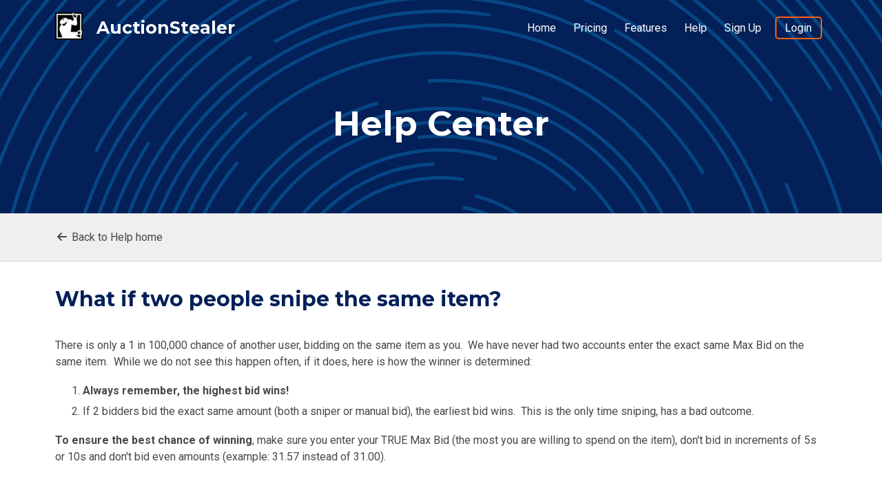

--- FILE ---
content_type: text/html;charset=UTF-8
request_url: https://www.auctionstealer.de/help/article/360060277772-what-if-two-people-snipe-the-same-item
body_size: 8543
content:

<!DOCTYPE html>
<html lang="en">
<head>
<title>What if two people snipe the same item? - AuctionStealer</title>
<link rel="preconnect" href="https://fonts.googleapis.com">
<link rel="preconnect" href="https://fonts.gstatic.com" crossorigin>
<link rel="stylesheet" href="https://fonts.googleapis.com/css2?family=Montserrat:ital,wght@0,100;0,400;0,700;1,100;1,400;1,700&family=Roboto:ital,wght@0,400;0,700;1,400;1,700&display=swap">
<link rel="apple-touch-icon" sizes="180x180" href="/icon/auction/apple-touch-icon.png">
<link rel="icon" type="image/png" sizes="32x32" href="/icon/auction/favicon-32x32.png">
<link rel="icon" type="image/png" sizes="16x16" href="/icon/auction/favicon-16x16.png">
<link rel="shortcut icon" href="/icon/auction/favicon.ico">
<link rel="alternate" hreflang="en" href="https://www.auctionstealer.de">
<link rel="alternate" hreflang="de" href="https://lang.de.auctionstealer.com">
<link rel="alternate" hreflang="es" href="https://lang.es.auctionstealer.com">
<link rel="alternate" hreflang="fr" href="https://lang.fr.auctionstealer.com">
<link rel="alternate" hreflang="it" href="https://lang.it.auctionstealer.com">
<link rel="alternate" hreflang="nl" href="https://lang.nl.auctionstealer.com">
<link rel="stylesheet" href="/css/auction.css?260114.1927" type="text/css" />
<meta property="og:image" content="//image.thum.io/get/ogImage/noanimate/https://www.auctionstealer.de/help" />
<meta name="viewport" content="width=device-width, initial-scale=1.0">
<meta name="msapplication-config" content="/icon/auction/browserconfig.xml">
<meta name="msapplication-TileColor" content="#da532c">
<meta name="theme-color" content="#ffffff">
<meta http-equiv="Content-Type" content="text/html; charset=utf-8">
<link rel="manifest" href="https://progressier.com/client/progressier.json?id=mo8waQW6qNH283JGGe7c">
<script src="https://progressier.com/client/script.js?id=mo8waQW6qNH283JGGe7c" type="95fe81d71fa646ae55b1190c-text/javascript"></script>
</head>
<body class="public pg_help vw_none" snipetool="false" app="false" modal="false" announcement="false" >
<nav class="public" role="navigation" aria-label="Main" >
<div class="container">
<div class="logo"><a href="https://www.auctionstealer.de/" data-text="AuctionStealer" ><img src="https://cdn.auctionstealer.com/site/auction/logo.png" /></a></div>
<ul class="menu">
<a href="https://www.auctionstealer.de/">Home</a>
<a href="https://www.auctionstealer.de/pricing">Pricing</a>
<a href="https://www.auctionstealer.de/features">Features</a>
<a href="https://www.auctionstealer.de/help">Help</a>
<a href="https://www.auctionstealer.de/signup">Sign Up</a>
<a href="https://de.auctionstealer.com/login" id="menu-highlight">Login</a>
</ul>
<div id="nav-toggle"><svg class="svg-icon"><use xlink:href="#svg-icon--bars"></use></svg></div>
</div>
</nav>
<nav class="standalone">
<div class="container restrain">
<a href="/account/auctions" aria-label="Snipes"><svg class="svg-icon"><use xlink:href="#svg-icon--crosshairs"></use></svg><span>Snipes</span></a>
<a href="/account/settings" aria-label="Account"><svg class="svg-icon"><use xlink:href="#svg-icon--gear"></use></svg><span>Account</span></a>
<a href="/account/search" aria-label="Search"><svg class="svg-icon"><use xlink:href="#svg-icon--magnifying-glass"></use></svg><span>Search</span></a>
<a href="/account/help" aria-label="Help"><svg class="svg-icon"><use xlink:href="#svg-icon--message-question"></use></svg><span>Help</span></a>
</div>
</nav>
<header>
<h1>Help Center</h1>
</header>
<div class="action-goback">
<div class="container separate">
<a href="/help"><svg class="svg-icon"><use xlink:href="#svg-icon--arrow-left"></use></svg> <span>Back to Help home</span></a>
&nbsp;
</div>
</div>
<div class="content">
<section class="help_article">
<div class="container">
<div class="article">
<h1 class="article_title">What if two people snipe the same item?</h1>
<div class="article_body separate"><p>There is only a 1 in 100,000 chance of another user, bidding on the same item as you.  We have never had two accounts enter the exact same Max Bid on the same item.  While we do not see this happen often, if it does, here is how the winner is determined:</p> <ol> <li><strong>Always remember, the highest bid wins!</strong></li> <li>If 2 bidders bid the exact same amount (both a sniper or manual bid), the earliest bid wins.  This is the only time sniping, has a bad outcome.</li> </ol> <p><strong>To ensure the best chance of winning</strong>, make sure you enter your TRUE Max Bid (the most you are willing to spend on the item), don't bid in increments of 5s or 10s and don't bid even amounts (example: 31.57 instead of 31.00).</p></div>
<div class="article_related">
<h2>Bidding 101 Articles</h2>
<ul class="related_links">
<li><a class="" href="/help/article/5034314627213-finding-the-ebay-item-number">Finding the eBay Item Number</a></li>
<li><a class="" href="/help/article/360060277712-how-much-do-you-bid-for-me">How much do you bid for me?</a></li>
<li><a class="" href="/help/article/18192106033677-how-do-i-pay-for-a-won-item">How do I pay for a won item?</a></li>
<li><a class="" href="/help/article/360060702711-understanding-how-ebay-automatic-bidding-works">Understanding how eBay Automatic Bidding works</a></li>
<li><a class="text-bold" href="/help/article/360060277772-what-if-two-people-snipe-the-same-item"><i class="fas fa-hand-point-right"></i> What if two people snipe the same item?</a></li>
<li><a class="" href="/help/article/360060277572-says-bid-too-low-but-i-bid-more-than-the-winning-bid">Says 'Bid too Low', but I bid more than the winning bid</a></li>
<li><a class="" href="/help/article/360060277692-what-is-the-minimum-bid">What is the Minimum Bid?</a></li>
<li><a class="" href="/help/article/360060277592-what-is-an-ebay-bid-increment">What is an eBay bid increment?</a></li>
</ul>
</div>
</div>
</div>
</section>
<script type="95fe81d71fa646ae55b1190c-text/javascript">
document.addEventListener('DOMContentLoaded', () => {
const hash = window.location.hash.replace('#', '')
if (hash) {
const targetElement = document.getElementById(hash)
if (targetElement) window.scrollTo({top: targetElement.offsetTop - 20, behavior: 'smooth'})
}
})
</script>
</div>
<footer>
<div class="footer-contact">
<div class="container">
<div class="contact_question">Have questions?</div>
<div class="contact_solution">
<a href="https://www.auctionstealer.de/contact">Contact Us</a>
</div>
</div>
</div>
<div class="footer-info">
<div class="container">
<div class="footer-site">
<div class="language-accessibility">
<div class="language translate-none notranslate" onclick="if (!window.__cfRLUnblockHandlers) return false; document.querySelector( '.language' ).classList.toggle( 'open' );" data-cf-modified-95fe81d71fa646ae55b1190c-="">
<div>
<span>English</span>
<i class="fa-solid fa-chevron-right fa-xs"></i>
</div>
<ul class="language_menu">
<li><a href="https://lang.es.auctionstealer.com/help/.article-360060277772.type-article">Español</a></li>
<li><a href="https://lang.nl.auctionstealer.com/help/.article-360060277772.type-article">Nederlands</a></li>
<li><a href="https://lang.it.auctionstealer.com/help/.article-360060277772.type-article">Italiano</a></li>
<li><a href="https://lang.de.auctionstealer.com/help/.article-360060277772.type-article">Deutsch</a></li>
<li><a href="https://lang.fr.auctionstealer.com/help/.article-360060277772.type-article">Français</a></li>
</ul>
</div>
</div>
<div>Copyright &copy; 2026 (a1) - AuctionStealer.com, Inc.</div>
<div class="font-size--medium">AuctionStealer is not affiliated with eBay.</div>
<div class="font-size--medium">eBay is a registered trademark of eBay, Inc.</div>
<div class="urls">
<a href="https://www.auctionstealer.com/help"><img class="" src="https://cdn.auctionstealer.com/flags/com.svg"></a>
<a href="https://www.auctionstealer.ca/help"><img class="" src="https://cdn.auctionstealer.com/flags/ca.svg"></a>
<a href="https://www.auctionstealer.co.uk/help"><img class="" src="https://cdn.auctionstealer.com/flags/uk.svg"></a>
<a href="https://www.auctionstealer.de/help"><img class="active" src="https://cdn.auctionstealer.com/flags/de.svg"></a>
</div>
</div>
<div class="footer-links">
<div>
<a href="https://www.auctionstealer.de/snipetool">Snipe Tool</a>
<a href="https://www.auctionstealer.de/app">Install App</a>
<a href="https://status.auctionstealer.com">Status Page</a>
<a href="https://www.auctionstealer.de/privacy">Privacy Policy</a>
<a href="https://www.auctionstealer.de/terms">Terms of Use</a>
<a href="https://www.auctionstealer.de/about">About Us</a>
</div>
</div>
</div>
</div>
</footer>
<svg xmlns="http://www.w3.org/2000/svg" style="display: none;">
<symbol viewBox="0 0 512 512" id="svg-icon--archive"><path d="M32 32H480c17.7 0 32 14.3 32 32V96c0 17.7-14.3 32-32 32H32C14.3 128 0 113.7 0 96V64C0 46.3 14.3 32 32 32zm0 128H480V416c0 35.3-28.7 64-64 64H96c-35.3 0-64-28.7-64-64V160zm128 80c0 8.8 7.2 16 16 16H336c8.8 0 16-7.2 16-16s-7.2-16-16-16H176c-8.8 0-16 7.2-16 16z"></path></symbol>
<symbol viewBox="0 0 448 512" id="svg-icon--arrow-left"><path fill="currentColor" d="M9.4 233.4c-12.5 12.5-12.5 32.8 0 45.3l160 160c12.5 12.5 32.8 12.5 45.3 0s12.5-32.8 0-45.3L109.2 288 416 288c17.7 0 32-14.3 32-32s-14.3-32-32-32l-306.7 0L214.6 118.6c12.5-12.5 12.5-32.8 0-45.3s-32.8-12.5-45.3 0l-160 160z"></path></symbol>
<symbol viewBox="0 0 448 512" id="svg-icon--arrow-right"><path fill="currentColor" d="M438.6 278.6c12.5-12.5 12.5-32.8 0-45.3l-160-160c-12.5-12.5-32.8-12.5-45.3 0s-12.5 32.8 0 45.3L338.8 224 32 224c-17.7 0-32 14.3-32 32s14.3 32 32 32l306.7 0L233.4 393.4c-12.5 12.5-12.5 32.8 0 45.3s32.8 12.5 45.3 0l160-160z"></path></symbol>
<symbol viewBox="0 0 448 512" id="svg-icon--ballot-check"><path fill="currentColor" d="M48 0C21.5 0 0 21.5 0 48V464c0 26.5 21.5 48 48 48H400c26.5 0 48-21.5 48-48V48c0-26.5-21.5-48-48-48H48zM64 112c0-8.8 7.2-16 16-16h32c8.8 0 16 7.2 16 16v32c0 8.8-7.2 16-16 16H80c-8.8 0-16-7.2-16-16V112zm0 256c0-8.8 7.2-16 16-16h32c8.8 0 16 7.2 16 16v32c0 8.8-7.2 16-16 16H80c-8.8 0-16-7.2-16-16V368zm144 0H368c8.8 0 16 7.2 16 16s-7.2 16-16 16H208c-8.8 0-16-7.2-16-16s7.2-16 16-16zM192 128c0-8.8 7.2-16 16-16H368c8.8 0 16 7.2 16 16s-7.2 16-16 16H208c-8.8 0-16-7.2-16-16zm16 112H368c8.8 0 16 7.2 16 16s-7.2 16-16 16H208c-8.8 0-16-7.2-16-16s7.2-16 16-16zm-52.7-27.3c6.2 6.2 6.2 16.4 0 22.6l-48 48c-6.2 6.2-16.4 6.2-22.6 0l-24-24c-6.2-6.2-6.2-16.4 0-22.6s16.4-6.2 22.6 0L96 249.4l36.7-36.7c6.2-6.2 16.4-6.2 22.6 0z"></path></symbol>
<symbol viewBox="0 0 448 512" id="svg-icon--bars"><path fill="currentColor" d="M0 96C0 78.3 14.3 64 32 64H416c17.7 0 32 14.3 32 32s-14.3 32-32 32H32C14.3 128 0 113.7 0 96zM0 256c0-17.7 14.3-32 32-32H416c17.7 0 32 14.3 32 32s-14.3 32-32 32H32c-17.7 0-32-14.3-32-32zM448 416c0 17.7-14.3 32-32 32H32c-17.7 0-32-14.3-32-32s14.3-32 32-32H416c17.7 0 32 14.3 32 32z"></path></symbol>
<symbol viewBox="0 0 512 512" id="svg-icon--crosshairs"><path fill="currentColor" d="M256 0c17.7 0 32 14.3 32 32V42.4c93.7 13.9 167.7 88 181.6 181.6H480c17.7 0 32 14.3 32 32s-14.3 32-32 32H469.6c-13.9 93.7-88 167.7-181.6 181.6V480c0 17.7-14.3 32-32 32s-32-14.3-32-32V469.6C130.3 455.7 56.3 381.7 42.4 288H32c-17.7 0-32-14.3-32-32s14.3-32 32-32H42.4C56.3 130.3 130.3 56.3 224 42.4V32c0-17.7 14.3-32 32-32zM107.4 288c12.5 58.3 58.4 104.1 116.6 116.6V384c0-17.7 14.3-32 32-32s32 14.3 32 32v20.6c58.3-12.5 104.1-58.4 116.6-116.6H384c-17.7 0-32-14.3-32-32s14.3-32 32-32h20.6C392.1 165.7 346.3 119.9 288 107.4V128c0 17.7-14.3 32-32 32s-32-14.3-32-32V107.4C165.7 119.9 119.9 165.7 107.4 224H128c17.7 0 32 14.3 32 32s-14.3 32-32 32H107.4zM256 288c-17.7 0-32-14.3-32-32s14.3-32 32-32s32 14.3 32 32s-14.3 32-32 32z"></path></symbol>
<symbol viewBox="0 0 512 512" id="svg-icon--exclamation-circle"><path fill="currentColor" d="M256 512c141.4 0 256-114.6 256-256S397.4 0 256 0S0 114.6 0 256S114.6 512 256 512zm0-384c13.3 0 24 10.7 24 24V264c0 13.3-10.7 24-24 24s-24-10.7-24-24V152c0-13.3 10.7-24 24-24zm32 224c0 17.7-14.3 32-32 32s-32-14.3-32-32s14.3-32 32-32s32 14.3 32 32z"></path></symbol>
<symbol viewBox="0 0 512 512" id="svg-icon--gavel"><path fill="currentColor" d="M318.6 9.4c-12.5-12.5-32.8-12.5-45.3 0l-120 120c-12.5 12.5-12.5 32.8 0 45.3l16 16c12.5 12.5 32.8 12.5 45.3 0l4-4L325.4 293.4l-4 4c-12.5 12.5-12.5 32.8 0 45.3l16 16c12.5 12.5 32.8 12.5 45.3 0l120-120c12.5-12.5 12.5-32.8 0-45.3l-16-16c-12.5-12.5-32.8-12.5-45.3 0l-4 4L330.6 74.6l4-4c12.5-12.5 12.5-32.8 0-45.3l-16-16zm-152 288c-12.5-12.5-32.8-12.5-45.3 0l-112 112c-12.5 12.5-12.5 32.8 0 45.3l48 48c12.5 12.5 32.8 12.5 45.3 0l112-112c12.5-12.5 12.5-32.8 0-45.3l-1.4-1.4L272 285.3 226.7 240 168 298.7l-1.4-1.4z"></path></symbol>
<symbol viewBox="0 0 512 512" id="svg-icon--gear"><path fill="currentColor" d="M495.9 166.6C499.2 175.2 496.4 184.9 489.6 191.2L446.3 230.6C447.4 238.9 448 247.4 448 255.1C448 264.6 447.4 273.1 446.3 281.4L489.6 320.8C496.4 327.1 499.2 336.7 495.9 345.4C491.5 357.3 486.2 368.8 480.2 379.7L475.5 387.8C468.9 398.8 461.5 409.2 453.4 419.1C447.4 426.2 437.7 428.7 428.9 425.9L373.2 408.1C359.8 418.4 344.1 427 329.2 433.6L316.7 490.7C314.7 499.7 307.7 506.1 298.5 508.5C284.7 510.8 270.5 512 255.1 512C241.5 512 227.3 510.8 213.5 508.5C204.3 506.1 197.3 499.7 195.3 490.7L182.8 433.6C167 427 152.2 418.4 138.8 408.1L83.14 425.9C74.3 428.7 64.55 426.2 58.63 419.1C50.52 409.2 43.12 398.8 36.52 387.8L31.84 379.7C25.77 368.8 20.49 357.3 16.06 345.4C12.82 336.8 15.55 327.1 22.41 320.8L65.67 281.4C64.57 273.1 64 264.6 64 256C64 247.4 64.57 238.9 65.67 230.6L22.41 191.2C15.55 184.9 12.82 175.3 16.06 166.6C20.49 154.7 25.78 143.2 31.84 132.3L36.51 124.2C43.11 113.2 50.52 102.8 58.63 92.95C64.55 85.8 74.3 83.32 83.14 86.14L138.8 103.9C152.2 93.56 167 84.96 182.8 78.43L195.3 21.33C197.3 12.25 204.3 5.04 213.5 3.51C227.3 1.201 241.5 0 255.1 0C270.5 0 284.7 1.201 298.5 3.51C307.7 5.04 314.7 12.25 316.7 21.33L329.2 78.43C344.1 84.96 359.8 93.56 373.2 103.9L428.9 86.14C437.7 83.32 447.4 85.8 453.4 92.95C461.5 102.8 468.9 113.2 475.5 124.2L480.2 132.3C486.2 143.2 491.5 154.7 495.9 166.6L495.9 166.6zM256 336C300.2 336 336 300.2 336 255.1C336 211.8 300.2 175.1 256 175.1C211.8 175.1 176 211.8 176 255.1C176 300.2 211.8 336 256 336z"></path></symbol>
<symbol viewBox="0 0 384 512" id="svg-icon--hourglass-end"><path fill="currentColor" d="M32 0C14.3 0 0 14.3 0 32S14.3 64 32 64V75c0 42.4 16.9 83.1 46.9 113.1L146.7 256 78.9 323.9C48.9 353.9 32 394.6 32 437v11c-17.7 0-32 14.3-32 32s14.3 32 32 32H64 320h32c17.7 0 32-14.3 32-32s-14.3-32-32-32V437c0-42.4-16.9-83.1-46.9-113.1L237.3 256l67.9-67.9c30-30 46.9-70.7 46.9-113.1V64c17.7 0 32-14.3 32-32s-14.3-32-32-32H320 64 32zM96 75V64H288V75c0 25.5-10.1 49.9-28.1 67.9L192 210.7l-67.9-67.9C106.1 124.9 96 100.4 96 75z"></path></symbol>
<symbol viewBox="0 0 512 512" id="svg-icon--magnifying-glass"><path fill="currentColor" d="M416 208c0 45.9-14.9 88.3-40 122.7L502.6 457.4c12.5 12.5 12.5 32.8 0 45.3s-32.8 12.5-45.3 0L330.7 376c-34.4 25.2-76.8 40-122.7 40C93.1 416 0 322.9 0 208S93.1 0 208 0S416 93.1 416 208zM208 352a144 144 0 1 0 0-288 144 144 0 1 0 0 288z"></path></symbol>
<symbol viewBox="0 0 512 512" id="svg-icon--message-question"><path fill="currentColor" d="M0 64C0 28.7 28.7 0 64 0H448c35.3 0 64 28.7 64 64V352c0 35.3-28.7 64-64 64H309.3L185.6 508.8c-4.8 3.6-11.3 4.2-16.8 1.5s-8.8-8.2-8.8-14.3V416H64c-35.3 0-64-28.7-64-64V64zm169.8 53.3l-.4 1.2c-4.4 12.5 2.1 26.2 14.6 30.6s26.2-2.1 30.6-14.6l.4-1.2c1.1-3.2 4.2-5.3 7.5-5.3h58.3c8.4 0 15.1 6.8 15.1 15.1c0 5.4-2.9 10.4-7.6 13.1l-44.3 25.4c-7.5 4.3-12.1 12.2-12.1 20.8V216c0 13.3 10.7 24 24 24c13.1 0 23.8-10.5 24-23.6l32.3-18.5c19.6-11.3 31.7-32.2 31.7-54.8c0-34.9-28.3-63.1-63.1-63.1H222.6c-23.7 0-44.8 14.9-52.8 37.3zM288 304c0-17.7-14.3-32-32-32s-32 14.3-32 32s14.3 32 32 32s32-14.3 32-32z"></path></symbol>
<symbol viewBox="0 0 384 512" id="svg-icon--receipt"><path fill="currentColor" d="M14 2.2C22.5-1.7 32.5-.3 39.6 5.8L80 40.4 120.4 5.8c9-7.7 22.3-7.7 31.2 0L192 40.4 232.4 5.8c9-7.7 22.3-7.7 31.2 0L304 40.4 344.4 5.8c7.1-6.1 17.1-7.5 25.6-3.6s14 12.4 14 21.8V488c0 9.4-5.5 17.9-14 21.8s-18.5 2.5-25.6-3.6L304 471.6l-40.4 34.6c-9 7.7-22.3 7.7-31.2 0L192 471.6l-40.4 34.6c-9 7.7-22.3 7.7-31.2 0L80 471.6 39.6 506.2c-7.1 6.1-17.1 7.5-25.6 3.6S0 497.4 0 488V24C0 14.6 5.5 6.1 14 2.2zM96 144c-8.8 0-16 7.2-16 16s7.2 16 16 16H288c8.8 0 16-7.2 16-16s-7.2-16-16-16H96zM80 352c0 8.8 7.2 16 16 16H288c8.8 0 16-7.2 16-16s-7.2-16-16-16H96c-8.8 0-16 7.2-16 16zM96 240c-8.8 0-16 7.2-16 16s7.2 16 16 16H288c8.8 0 16-7.2 16-16s-7.2-16-16-16H96z"/></path></symbol>
<symbol viewBox="0 0 512 512" id="svg-icon--sack-dollar"><path fill="currentColor" d="M320 96H192L144.6 24.9C137.5 14.2 145.1 0 157.9 0H354.1c12.8 0 20.4 14.2 13.3 24.9L320 96zM192 128H320c3.8 2.5 8.1 5.3 13 8.4C389.7 172.7 512 250.9 512 416c0 53-43 96-96 96H96c-53 0-96-43-96-96C0 250.9 122.3 172.7 179 136.4l0 0 0 0c4.8-3.1 9.2-5.9 13-8.4zm84.1 96c0-11.1-9-20.1-20.1-20.1s-20.1 9-20.1 20.1v6c-5.6 1.2-10.9 2.9-15.9 5.1c-15 6.8-27.9 19.4-31.1 37.7c-1.8 10.2-.8 20 3.4 29c4.2 8.8 10.7 15 17.3 19.5c11.6 7.9 26.9 12.5 38.6 16l2.2 .7c13.9 4.2 23.4 7.4 29.3 11.7c2.5 1.8 3.4 3.2 3.8 4.1c.3 .8 .9 2.6 .2 6.7c-.6 3.5-2.5 6.4-8 8.8c-6.1 2.6-16 3.9-28.8 1.9c-6-1-16.7-4.6-26.2-7.9l0 0 0 0 0 0 0 0c-2.2-.8-4.3-1.5-6.3-2.1c-10.5-3.5-21.8 2.2-25.3 12.7s2.2 21.8 12.7 25.3c1.2 .4 2.7 .9 4.4 1.5c7.9 2.7 20.3 6.9 29.8 9.1V416c0 11.1 9 20.1 20.1 20.1s20.1-9 20.1-20.1v-5.5c5.4-1 10.5-2.5 15.4-4.6c15.7-6.7 28.4-19.7 31.6-38.7c1.8-10.4 1-20.3-3-29.4c-3.9-9-10.2-15.6-16.9-20.5c-12.2-8.8-28.3-13.7-40.4-17.4l-.8-.2c-14.2-4.3-23.8-7.3-29.9-11.4c-2.6-1.8-3.4-3-3.6-3.5c-.2-.3-.7-1.6-.1-5c.3-1.9 1.9-5.2 8.2-8.1c6.4-2.9 16.4-4.5 28.6-2.6c4.3 .7 17.9 3.3 21.7 4.3c10.7 2.8 21.6-3.5 24.5-14.2s-3.5-21.6-14.2-24.5c-4.4-1.2-14.4-3.2-21-4.4V224z"></path></symbol>
<symbol viewBox="0 0 512 512" id="svg-icon--search-plus"><path fill="currentColor" d="M416 208c0 45.9-14.9 88.3-40 122.7L502.6 457.4c12.5 12.5 12.5 32.8 0 45.3s-32.8 12.5-45.3 0L330.7 376c-34.4 25.2-76.8 40-122.7 40C93.1 416 0 322.9 0 208S93.1 0 208 0S416 93.1 416 208zM184 296c0 13.3 10.7 24 24 24s24-10.7 24-24V232h64c13.3 0 24-10.7 24-24s-10.7-24-24-24H232V120c0-13.3-10.7-24-24-24s-24 10.7-24 24v64H120c-13.3 0-24 10.7-24 24s10.7 24 24 24h64v64z"></path></symbol>
<symbol viewBox="0 0 576 512" id="svg-icon--trophy"><path fill="currentColor" d="M400 0H176c-26.5 0-48.1 21.8-47.1 48.2c.2 5.3 .4 10.6 .7 15.8H24C10.7 64 0 74.7 0 88c0 92.6 33.5 157 78.5 200.7c44.3 43.1 98.3 64.8 138.1 75.8c23.4 6.5 39.4 26 39.4 45.6c0 20.9-17 37.9-37.9 37.9H192c-17.7 0-32 14.3-32 32s14.3 32 32 32H384c17.7 0 32-14.3 32-32s-14.3-32-32-32H357.9C337 448 320 431 320 410.1c0-19.6 15.9-39.2 39.4-45.6c39.9-11 93.9-32.7 138.2-75.8C542.5 245 576 180.6 576 88c0-13.3-10.7-24-24-24H446.4c.3-5.2 .5-10.4 .7-15.8C448.1 21.8 426.5 0 400 0zM48.9 112h84.4c9.1 90.1 29.2 150.3 51.9 190.6c-24.9-11-50.8-26.5-73.2-48.3c-32-31.1-58-76-63-142.3zM464.1 254.3c-22.4 21.8-48.3 37.3-73.2 48.3c22.7-40.3 42.8-100.5 51.9-190.6h84.4c-5.1 66.3-31.1 111.2-63 142.3z"></path></symbol>
<symbol viewBox="0 0 512 512" id="svg-icon--universal-access"><path fill="currentColor" d="M512 256c0 141.4-114.6 256-256 256S0 397.4 0 256S114.6 0 256 0S512 114.6 512 256zM161.5 169.9c-12.2-5.2-26.3 .4-31.5 12.6s.4 26.3 12.6 31.5l11.9 5.1c17.3 7.4 35.2 12.9 53.6 16.3v50.1c0 4.3-.7 8.6-2.1 12.6l-28.7 86.1c-4.2 12.6 2.6 26.2 15.2 30.4s26.2-2.6 30.4-15.2l24.4-73.2c1.3-3.8 4.8-6.4 8.8-6.4s7.6 2.6 8.8 6.4l24.4 73.2c4.2 12.6 17.8 19.4 30.4 15.2s19.4-17.8 15.2-30.4l-28.7-86.1c-1.4-4.1-2.1-8.3-2.1-12.6V235.5c18.4-3.5 36.3-8.9 53.6-16.3l11.9-5.1c12.2-5.2 17.8-19.3 12.6-31.5s-19.3-17.8-31.5-12.6L338.7 175c-26.1 11.2-54.2 17-82.7 17s-56.5-5.8-82.7-17l-11.9-5.1zM256 160c22.1 0 40-17.9 40-40s-17.9-40-40-40s-40 17.9-40 40s17.9 40 40 40z"></path></symbol>
<symbol viewBox="0 0 448 512" id="svg-icon--user"><path fill="currentColor" d="M224 256c70.7 0 128-57.3 128-128S294.7 0 224 0S96 57.3 96 128s57.3 128 128 128zm-45.7 48C79.8 304 0 383.8 0 482.3C0 498.7 13.3 512 29.7 512H418.3c16.4 0 29.7-13.3 29.7-29.7C448 383.8 368.2 304 269.7 304H178.3z"></path></symbol>
<symbol viewBox="0 0 448 512" id="svg-icon--user-ninja"><path fill="currentColor" d="M224 256c-57.2 0-105.6-37.5-122-89.3c-1.1 1.3-2.2 2.6-3.5 3.8c-15.8 15.8-38.8 20.7-53.6 22.1c-8.1 .8-14.6-5.7-13.8-13.8c1.4-14.7 6.3-37.8 22.1-53.6c5.8-5.8 12.6-10.1 19.6-13.4c-7-3.2-13.8-7.6-19.6-13.4C37.4 82.7 32.6 59.7 31.1 44.9c-.8-8.1 5.7-14.6 13.8-13.8c14.7 1.4 37.8 6.3 53.6 22.1c4.8 4.8 8.7 10.4 11.7 16.1C131.4 28.2 174.4 0 224 0c70.7 0 128 57.3 128 128s-57.3 128-128 128zM0 482.3C0 396 61.3 324.1 142.7 307.6l68.5 91.4c6.4 8.5 19.2 8.5 25.6 0l68.5-91.4C386.7 324.1 448 396 448 482.3c0 16.4-13.3 29.7-29.7 29.7H29.7C13.3 512 0 498.7 0 482.3zM160 96c-8.8 0-16 7.2-16 16s7.2 16 16 16H288c8.8 0 16-7.2 16-16s-7.2-16-16-16H160z"></path></symbol>
</svg>
<script src="https://cdnjs.cloudflare.com/polyfill/v3/polyfill.min.js" type="95fe81d71fa646ae55b1190c-text/javascript"></script>
<script src="/js/main.js?260114.1927" crossorigin="anonymous" type="95fe81d71fa646ae55b1190c-text/javascript"></script>
<script src="https://js.stripe.com/v3/" async type="95fe81d71fa646ae55b1190c-text/javascript"></script>
<script src="https://kit.fontawesome.com/e11e98dc86.js" crossorigin="anonymous" data-search-pseudo-elements type="95fe81d71fa646ae55b1190c-text/javascript"></script>
<script type="95fe81d71fa646ae55b1190c-text/javascript" aData="[base64]">
function aUserId ( override = false ) {
if ( typeof override !== 'boolean' ) override = false
const time = () => { return new Date().getTime() }
const id = () => { return time() + '.' + Math.random().toString( 36 ).substr( 2, 6 ) }
const exp = () => { return Math.round( time() / 1000 + 60 * 60 ) }
const create = () => { return { userId: id(), exp: exp() } }
const check = ( expires ) => {
if ( expires <= Math.round( time() / 1000 ) ) return true
return false
}
let session = sessionStorage.getItem( 'assistSession' )
if ( session ) {
try { session = JSON.parse( session ) }
catch (err) { }
if ( ! override && ( ! session || ! session.exp || check( session.exp ) ) ) session = { ...create(), type: 'renewed' }
else session = { ...session, exp: exp(), type: 'updated' }
}
else session = { ...create(), type: 'new' }
sessionStorage.setItem( 'assistSession', JSON.stringify( session ) )
return session.userId
}
( function( d, t ) {
var v = d.createElement( t ),
s = d.getElementsByTagName( t )[ 0 ],
a = JSON.parse( atob( document.querySelector( 'script[ aData ]' ).getAttribute( 'aData' ) ) )
a.launch.event.payload.urlPath = window.location.pathname
v.onload = function() {
if (document.getElementsByTagName('body')[0].getAttribute('app') === 'false') {
window.voiceflow.chat.load( {
verify: { projectID: '65541117fa3da40007b1b680' },
url: 'https://general-runtime.voiceflow.com',
versionID: '65541117763602a81dee6bea',
userID: aUserId(),
...a
} )
}
}
v.src = 'https://cdn.voiceflow.com/widget/bundle.mjs'
v.type = 'text/javascript'
s.parentNode.insertBefore( v, s )
} )( document, 'script' )
window.addEventListener( 'message', ( event ) => {
if ( event.data ) {
console.log(event)
const eventJson = JSON.parse( event.data )
if (
eventJson.type
&& eventJson.type.startsWith( 'voiceflow:' )
&& ! eventJson.type.includes( 'close' )
) aUserId( true )
}
} )
</script>
<script src="/cdn-cgi/scripts/7d0fa10a/cloudflare-static/rocket-loader.min.js" data-cf-settings="95fe81d71fa646ae55b1190c-|49" defer></script><script>(function(){function c(){var b=a.contentDocument||a.contentWindow.document;if(b){var d=b.createElement('script');d.innerHTML="window.__CF$cv$params={r:'9c154573b89fcf88',t:'MTc2ODk4MjM1Nw=='};var a=document.createElement('script');a.src='/cdn-cgi/challenge-platform/scripts/jsd/main.js';document.getElementsByTagName('head')[0].appendChild(a);";b.getElementsByTagName('head')[0].appendChild(d)}}if(document.body){var a=document.createElement('iframe');a.height=1;a.width=1;a.style.position='absolute';a.style.top=0;a.style.left=0;a.style.border='none';a.style.visibility='hidden';document.body.appendChild(a);if('loading'!==document.readyState)c();else if(window.addEventListener)document.addEventListener('DOMContentLoaded',c);else{var e=document.onreadystatechange||function(){};document.onreadystatechange=function(b){e(b);'loading'!==document.readyState&&(document.onreadystatechange=e,c())}}}})();</script></body>
</html>


--- FILE ---
content_type: text/css
request_url: https://snipe.biz/css/auction-assistant.css?260114.1927
body_size: 1575
content:
.vfrc-launcher {
  --sizes-sm: 50px;
  animation: wiggle 30s infinite;
  border: 1px solid #484848;
  outline: 1px solid rgba(255, 255, 255, 0.7);
}

@keyframes wiggle {
  90%, 100% {
    transform: rotate(0deg);
  }
  91%, 93% {
    transform: rotate(-8deg);
  }
  92%, 94% {
    transform: rotate(8deg);
  }
  96% {
    transform: rotate(-5deg);
  }
  98% {
    transform: rotate(5deg);
  }
}
.vfrc-header .vfrc-avatar {
  background-image: url([data-uri]);
  background-color: transparent;
}

.vfrc-assistant-info .vfrc-avatar {
  border-radius: 0;
}

.vfrc-system-response .vfrc-avatar {
  border-radius: 0;
}

.vfrc-message * {
  white-space: normal;
}
.vfrc-message a {
  color: inherit;
}
.vfrc-message ol,
.vfrc-message ul {
  background-color: rgba(255, 255, 255, 0.5);
  padding: 10px;
  padding-inline-start: 25px;
  border-radius: 5px;
}
.vfrc-message li + li {
  padding-top: 10px;
}

.vfrc-chat-input * {
  font-size: 16px;
}

.vfrc-launcher {
  background-color: #fa8243;
  border-color: #e65d13;
}
.vfrc-launcher:hover {
  background-color: #f96111;
}

.vfrc-assistant-info .vfrc-avatar {
  background-image: url(https://cdn.esnipe.com/site/auction/logo.png);
}

.vfrc-system-response .vfrc-avatar {
  background-image: url(https://cdn.esnipe.com/site/auction/logo.png);
}